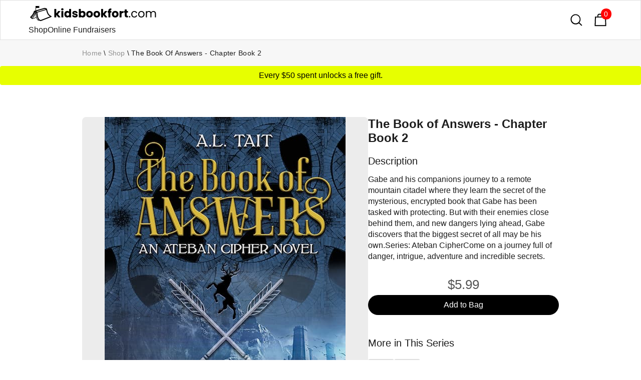

--- FILE ---
content_type: text/html
request_url: https://www.kidsbookfort.com/buy-usborne-books/the-book-of-answers-book-2
body_size: 10127
content:
<!DOCTYPE html><!-- Last Published: Thu Nov 13 2025 02:45:53 GMT+0000 (Coordinated Universal Time) --><html data-wf-domain="www.kidsbookfort.com" data-wf-page="64a1134b65d155b164a98d4b" data-wf-site="5de14733d41c9bad78b9bd5d" lang="en" data-wf-collection="64a1134b65d155b164a98e46" data-wf-item-slug="the-book-of-answers-book-2"><head><meta charset="utf-8"/><title>The Book of Answers - Chapter Book 2 by a l tait | Kane Miller Books</title><meta content="$5.99 Gabe and his companions journey to a remote mountain citadel where they learn the secret of the mysterious, encrypted book that Gabe has been tasked with protecting. But with their enemies close behind them, and new dangers lying ahead, Gabe discovers that the biggest secret of all may be his own.Series: Ateban CipherCome on a journey full of danger, intrigue, adventure and incredible secrets. PaperPie Brand Partner." name="description"/><meta content="The Book of Answers - Chapter Book 2 by a l tait | Kane Miller Books" property="og:title"/><meta content="$5.99 Gabe and his companions journey to a remote mountain citadel where they learn the secret of the mysterious, encrypted book that Gabe has been tasked with protecting. But with their enemies close behind them, and new dangers lying ahead, Gabe discovers that the biggest secret of all may be his own.Series: Ateban CipherCome on a journey full of danger, intrigue, adventure and incredible secrets. PaperPie Brand Partner." property="og:description"/><meta content="https://cdn.prod.website-files.com/5de14733d41c9b578bb9bd65/62a537f1769b3707d8211de3_60da42088d5d5b0f1c1f034e_usborne-books-the-book-of-answers-book-2.jpeg" property="og:image"/><meta content="The Book of Answers - Chapter Book 2 by a l tait | Kane Miller Books" property="twitter:title"/><meta content="$5.99 Gabe and his companions journey to a remote mountain citadel where they learn the secret of the mysterious, encrypted book that Gabe has been tasked with protecting. But with their enemies close behind them, and new dangers lying ahead, Gabe discovers that the biggest secret of all may be his own.Series: Ateban CipherCome on a journey full of danger, intrigue, adventure and incredible secrets. PaperPie Brand Partner." property="twitter:description"/><meta content="https://cdn.prod.website-files.com/5de14733d41c9b578bb9bd65/62a537f1769b3707d8211de3_60da42088d5d5b0f1c1f034e_usborne-books-the-book-of-answers-book-2.jpeg" property="twitter:image"/><meta property="og:type" content="website"/><meta content="summary_large_image" name="twitter:card"/><meta content="width=device-width, initial-scale=1" name="viewport"/><link href="https://cdn.prod.website-files.com/5de14733d41c9bad78b9bd5d/css/kidsbookfort.webflow.shared.5dedc32ec.min.css" rel="stylesheet" type="text/css"/><script type="text/javascript">!function(o,c){var n=c.documentElement,t=" w-mod-";n.className+=t+"js",("ontouchstart"in o||o.DocumentTouch&&c instanceof DocumentTouch)&&(n.className+=t+"touch")}(window,document);</script><link href="https://cdn.prod.website-files.com/5de14733d41c9bad78b9bd5d/5f9f225dac26f97aeb21ca96_kidsbookfort--favicon.png" rel="shortcut icon" type="image/x-icon"/><link href="https://cdn.prod.website-files.com/5de14733d41c9bad78b9bd5d/5f9f2285c933a0011717c77f_kidsbookfort--webclip.png" rel="apple-touch-icon"/><link href="https://www.kidsbookfort.com/buy-usborne-books/the-book-of-answers-book-2" rel="canonical"/><script type="application/ld+json">
    {
        "@context":"https://schema.org",
        "@graph":[
            {
                "@type":"Organization",
                "@id":"https://www.kidsbookfort.com/#organization",
                "name":"USBORNE BOOKS & MORE",
                "url":"https://r4608.myubam.com/",
                "sameAs":[
                    "http://www.usbornebooksandmore.com/",
                    "https://r4608.myubam.com/shop",
                    "https://www.dsa.org/forms/CompanyFormPublicMembers/view?id=7F3000005F7",
                    "https://www.facebook.com/UsborneBooksandMoreOfficial/",
                    "https://www.instagram.com/usbornebooksandmoreofficial"
                ],
                "logo":{
                    "@type":"ImageObject",
                    "@id":"https://www.kidsbookfort.com/#ubamlogo",
                    "inLanguage":"en-US",
                    "url":"https://r4608.myubam.com/Themes/UBAM/Content/images/ubam_store_logo.png",
                    "width":430,
                    "height":116,
                    "caption":"USBORNE BOOKS & MORE"
                },
                "image":{
                    "@id":"https://www.kidsbookfort.com/#ubamlogo"
                },
                "address": {
                    "@type": "PostalAddress",
                    "addressLocality": "Tulsa",
                    "addressRegion": "OK",
                    "postalCode": "74146",
                    "streetAddress": "5402 S 122nd East Ave"
                },
                "telephone": "1 (800) 611-1655",
                "foundingDate":"1986",
                "brand":[
                    {
                        "@type":"Organization",
                        "name":"Usborne Publishing",
                        "description":"Usborne Publishing is a leading UK independent book publisher.",
                        "url":"https://usborne.com/gb/books",
                        "sameAs":[
                            "https://en.wikipedia.org/wiki/Usborne_Publishing",
                            "https://uk.linkedin.com/company/usborne-publishing",
                            "https://www.facebook.com/Usbornepublishing/",
                            "https://twitter.com/Usborne",
                            "https://www.pinterest.co.uk/usbornepins/",
                            "https://www.instagram.com/usborne_books/"
                        ],
                        "foundingDate":"1973",
                        "logo":"https://en.wikipedia.org/wiki/File:Usborne_Books_logo.svg"
                    }, {
                        "@type":"Organization",
                        "name":"Kane Miller Books",
                        "description":"Kane Miller Books specializes in award-winning children's books from around the world. Our books bring the children of the world closer to each other, sharing stories and ideas, while exploring cultural differences and similarities.",
                        "url":"http://www.kanemiller.com/",
                        "sameAs":[
                            "http://www.friends.kanemiller.com/",
                            "https://en.wikipedia.org/wiki/Kane/Miller",
                            "https://www.crunchbase.com/organization/kane-miller-book-publishers",
                            "https://r4608.myubam.com/c/10/kane-miller",
                            "https://www.facebook.com/kanemillerbooks",
                            "https://twitter.com/kanemillerbooks",
                            "https://www.instagram.com/kanemillerbooks/",
                            "https://www.youtube.com/c/kanemillerbooks"
                        ],
                        "foundingDate":"1984",
                        "logo":"http://www.kanemiller.com/uploads/1/3/0/7/13072337/7788490.jpg"
                    }, {
                        "@type":"Organization",
                        "name":"Learning Wrap-Ups",
                        "description":"Learning Wrap-Ups publishes a variety of supplemental learning materials for math, vocabulary, and science.",
                        "url":"https://www.learningwrapups.com/",
                        "sameAs":[
                            "https://www.crunchbase.com/organization/learning-wrap-ups",
                            "https://r4608.myubam.com/c/21/learning-wrap-ups",
                            "https://www.youtube.com/user/LearningWrapUpsInc/"
                        ],
                        "foundingDate":"1983",
                        "logo":"https://s3-us-west-2.amazonaws.com/lcdevelopment/968725/site_files/bd6cdebb0c_learning-logo.png"
                    }, {
                        "@type":"Organization",
                        "name":"SmartLab Toys",
                        "description":"STEAM toys and games focus on hands-on, educational experiences to encourage kids to develop skills in the core disciplines of Science, Technology, Engineering, Arts, and Math.  Inspire a child’s imagination and creativity Foster problem-solving abilities Encourage social play Build skills – fine motor, gross motor, math, science, artistic, and more",
                        "url":"https://www.smartlabtoys.com/",
                        "sameAs":[
                            "https://www.crunchbase.com/organization/smartlab-toys",
                            "https://www.facebook.com/smartlabtoys/",
                            "https://www.instagram.com/smartlabtoys/",
                            "https://twitter.com/smartlabtoys",
                            "https://www.pinterest.com/smartlabtoys/"
                        ],
                        "foundingDate":"2004",
                        "logo":"https://www.smartlabtoys.com/wp-content/uploads/2021/09/logo_smartlab.svg"
                    }
                ],
                "parentOrganization":{
                    "@type":"Organization",
                    "name":"Educational Development Corporation",
                    "description":"Educational Development Corporation (EDC) likes being in a bind, as long as the cover appeals to youngsters.  EDC is a publishing company specializing in books for children.  We are the American co-publisher of the UK-based Usborne Books and we own Kane Miller, which publishes children’s literature from around the world. EDC’s current catalog contains over 2,000 titles, with new additions semi-annually. Both Usborne and Kane Miller products are sold nationally by over 31,000 direct sales consultants, as well as in 4,000 book, toy and specialty stores.  Educational Development Corporation was established in 1965  to develop supplemental curriculum material for schools.  The home selling division, Usborne Books and More (UBAM), being added in 1986.  UBAM recently celebrated it's 30th anniversary at the National Convention held yearly in Tulsa, OK.",
                    "url":"https://edcpub.com/",
                    "sameAs":[
                        "https://edcpub.com/",
                        "https://www.linkedin.com/company/educational-development-corporation",
                        "https://www.wsj.com/market-data/quotes/EDUC/company-people",
                        "https://www.bloomberg.com/profile/company/EDUC:US",
                        "https://finance.yahoo.com/quote/EDUC",
                        "https://www.reuters.com/markets/companies/EDUC.OQ/",
                        "https://www.crunchbase.com/organization/educational-development-corporation",
                        "https://seekingalpha.com/symbol/EDUC",
                        "https://www.marketwatch.com/investing/stock/educ/company-profile"
                    ],
                    "foundingDate":"1965",
                    "logo":"https://edcpubcdn.azureedge.net/edcpub-com/OurStory_OfficePics.jpg"
                },
                "memberOf":{
                    "@type":"Organization",
                    "name":"Direct Selling Association (DSA)",
                    "description":"The Direct Selling Association is the national trade association for companies that manufacture and distribute goods and services sold directly to consumers.",
                    "url":"https://www.dsa.org/forms/CompanyFormPublicMembers/view?id=7F3000005F7",
                    "sameAs":[
                        "https://www.dsa.org/"
                    ],
                    "logo":"https://www.dsa.org/images/default-source/membership_/dsa.png"
                }
            }, {
                "@type":"WebSite",
                "@id":"https://www.kidsbookfort.com/#website",
                "url":"https://www.kidsbookfort.com/",
                "name":"Usborne Books & Kane Miller Online Bookstore",
                "description":"Shop 2,000+ educational children's books from world-renowned publishers Usborne Books and Kane Miller. Something for every young reader. Fast direct shipping. Ind Consultant.",
                "keywords": ["usborne books","UBAM","kane miller books","smart lab toys","educational children's books","kids books","educational toys","puzzles"],
                "publisher":{
                    "@id":"https://www.kidsbookfort.com/#organization"
                },
                "image":{
                    "@type":"ImageObject",
                    "@id":"https://www.kidsbookfort.com/#websiteprimaryimage",
                    "url":"https://www.kidsbookfort.com/",
                    "contentUrl":"https://global-uploads.webflow.com/5de14733d41c9bad78b9bd5d/5f9f3287e3ecc622b6277f0f_home--kidsbookfort.png",
                    "caption":"Usborne Books & Kane Miller Online Bookstore",
                    "inLanguage":"en-US",
                    "width":1200,
                    "height":630
                },
                "potentialAction":[
                    {
                        "@type": "SearchAction",
                        "target": {
                          "@type": "EntryPoint",
                          "urlTemplate": "https://www.kidsbookfort.com/search?q={search_term_string}"
                        },
                        "query-input": "required name=search_term_string"
                    }
                ]
            }
        ]
    }
</script><script type="application/ld+json">
    {
        "@context":"https://schema.org",
        "@graph":[
            {
            		"@type": "Book",
                "additionalType": "Product",
                "@id": "https://www.kidsbookfort.com/buy-usborne-books/the-book-of-answers-book-2",
                "url": "https://www.kidsbookfort.com/buy-usborne-books/the-book-of-answers-book-2",
                "name": "The Book of Answers - Chapter Book 2",
                "description": "Gabe and his companions journey to a remote mountain citadel where they learn the secret of the mysterious, encrypted book that Gabe has been tasked with protecting. But with their enemies close behind them, and new dangers lying ahead, Gabe discovers that the biggest secret of all may be his own.Series: Ateban CipherCome on a journey full of danger, intrigue, adventure and incredible secrets.",
                "image": [
                  "https://cdn.prod.website-files.com/5de14733d41c9b578bb9bd65/62a537f1769b3707d8211de3_60da42088d5d5b0f1c1f034e_usborne-books-the-book-of-answers-book-2.jpeg"
                 ],
                "genre": "Educational Children's Books",
                "inLanguage": "en-US",
                "isFamilyFriendly": "true",
                "numberOfPages": "256",
                "size": "5 x 7 3/4",
                "author": {
                  "@type": "Person",
                  "name": "a l tait"
                },
                "publisher": {
                  "@type": "Organization",
                  "name": "Kane Miller Books"
                },
                "shippingDestination": {
                  "@type": "DefinedRegion",
                  "addressCountry": "US"
                },
                "offers": {
                  "@type": "Offer",
                  "url": "https://www.kidsbookfort.com/buy-usborne-books/the-book-of-answers-book-2",
                  "priceCurrency": "USD",
                  "price": "5.99",
                  "priceValidUntil": "2030-11-20",
                  "itemCondition": "https://schema.org/NewCondition",
                  "availability": "https://schema.org/InStock",
                  "offeredBy": {
                    "@type": "Online Bookstore",
                    "@id": "https://www.kidsbookfort.com/",
                    "name": "kidsbookfort.com"
                }
                },
                "isPartOf":{
                    "@id":"https://www.kidsbookfort.com/#website"
                },
                "about":{
                    "@id":"https://www.kidsbookfort.com/#organization"
                },
                "primaryImageOfPage":{
                    "@type":"ImageObject",
                    "@id":"https://www.kidsbookfort.com/buy-usborne-books/the-book-of-answers-book-2/#webpageprimaryimage",
                    "url":"https://www.kidsbookfort.com/buy-usborne-books/the-book-of-answers-book-2/",
                    "contentUrl":"https://cdn.prod.website-files.com/5de14733d41c9b578bb9bd65/62a537f1769b3707d8211de3_60da42088d5d5b0f1c1f034e_usborne-books-the-book-of-answers-book-2.jpeg",
                    "caption":"The Book of...",
                    "inLanguage":"en-US",
                    "width":300,
                    "height":300
                },
                "potentialAction":[
                    {
                        "@type":"ReadAction",
                        "target":[
                            {
                                "@id":"https://www.kidsbookfort.com/buy-usborne-books/the-book-of-answers-book-2/#webpage"
                            }
                        ]
                    }
                ]
            },{
                  "@type": "BreadcrumbList",
                  "itemListElement": [
                      {
                          "@type": "ListItem",
                          "position": 1,
                          "name": "Home",
                          "item": "https://www.kidsbookfort.com/"
                      },
                      {
                          "@type": "ListItem",
                          "position": 2,
                          "name": "Shop",
                          "item": "https://www.kidsbookfort.com/buy-usborne-books"
                      },
                      {
                          "@type": "ListItem",
                          "position": 3,
                          "name": "The Book of Answers - Chapter Book 2"
                      }
                  ]
            }
        ]
    }
</script><script type="text/javascript">window.__WEBFLOW_CURRENCY_SETTINGS = {"currencyCode":"USD","symbol":"$","decimal":".","fractionDigits":2,"group":",","template":"{{wf {\"path\":\"symbol\",\"type\":\"PlainText\"} }} {{wf {\"path\":\"amount\",\"type\":\"CommercePrice\"} }} {{wf {\"path\":\"currencyCode\",\"type\":\"PlainText\"} }}","hideDecimalForWholeNumbers":false};</script></head><body><div data-collapse="all" data-animation="over-left" data-duration="800" data-easing="ease-out-quint" data-easing2="ease-out-quint" role="banner" class="nav-bar white w-nav"><div class="div-block-19"><div class="main-nav"><div class="logo-wrapper"><a href="https://www.kidsbookfort.com/#productselect" class="brand w-nav-brand"><img src="https://cdn.prod.website-files.com/5de14733d41c9bad78b9bd5d/5f9f1f8b0e76751b5256380f_kidsbookfort--logo--black.png" sizes="(max-width: 479px) 98vw, (max-width: 767px) 99vw, (max-width: 1040px) 100vw, 1040px" srcset="https://cdn.prod.website-files.com/5de14733d41c9bad78b9bd5d/5f9f1f8b0e76751b5256380f_kidsbookfort--logo--black-p-500.png 500w, https://cdn.prod.website-files.com/5de14733d41c9bad78b9bd5d/5f9f1f8b0e76751b5256380f_kidsbookfort--logo--black.png 1040w" alt="" class="logo"/></a></div><div class="div-block-20"><a href="https://www.kidsbookfort.com/#productselect" class="no-underline">Shop</a><a href="https://www.kidsbookfort.com/cardsforacause-fundraiser" class="no-underline">Online Fundraisers</a></div></div></div><div class="nav-icons-wrapper"><a href="https://www.kidsbookfort.com/search" class="search-field-trigger w-inline-block"><img src="https://cdn.prod.website-files.com/5de14733d41c9bad78b9bd5d/5de14733d41c9b0028b9bdaf_search%20icon.svg" alt="" class="search-icon"/></a><div class="html-embed-2 w-embed"><style>
.cart-btn-wrap {
  width: 40px;
  margin: 8px;
}
.cart-btn-wrap a {
  text-decoration: none;
}
.cart {
  position: relative;
  background-color: #fff;
  color: #212529;
  font-size: 30px;
  padding: 5px;
  border-radius: 4px;
}
.cartAmount {
    position: absolute;
    top: 2px;
    right: 2px;
    font-size: 14px;
    background-color: red;
    color: white;
    padding: 0 7px 0 6px;
    border-radius: 120px;
}
</style>

<a href="https://www.kidsbookfort.com/cart" class="shopping-cart-link w-inline-block">
	<div>
    <img src="https://global-uploads.webflow.com/5de14733d41c9bad78b9bd5d/5de14733d41c9b097db9bdac_shopping_bag.svg" alt="" class="cart-icon">
    <div id="cartAmount" class="cartAmount">0</div>
	</div>
</a></div></div></div><div class="section medium product-page"><div data-collapse="medium" data-animation="default" data-duration="400" data-easing="ease" data-easing2="ease" role="banner" class="breadcrumb-wrapper w-nav"><div class="container"><a href="https://www.kidsbookfort.com/" class="muted-text">Home</a><div class="breadcrumb-spacer">\</div><a href="https://www.kidsbookfort.com/?tab=buyusbornebooks-tab#productselehttps://www.kidsbookfort.com/#productselect" class="muted-text">Shop</a><div class="breadcrumb-spacer">\</div><a href="/buy-usborne-books/the-book-of-answers-book-2" aria-current="page" class="muted-text w--current">The Book of Answers - Chapter Book 2</a></div></div><div class="sale-wrap-eyebrow"><p class="information-fullwidth">Every $50 spent unlocks a free gift.</p></div><div class="container"><div class="product-info-wrapper"><div class="pdp-wrap"><div class="div-block-17"><div class="w-dyn-list"><script type="text/x-wf-template" id="wf-template-8d0de144-057b-beb5-063a-25a4074e862a">%3Cdiv%20role%3D%22listitem%22%20class%3D%22w-dyn-item%20w-dyn-repeater-item%22%3E%3Cdiv%20class%3D%22product-image-wrap%22%3E%3Cimg%20alt%3D%22%22%20loading%3D%22lazy%22%20src%3D%22https%3A%2F%2Fcdn.prod.website-files.com%2F5de14733d41c9b578bb9bd65%2F62a537f1769b376e31211de5_614e863b9396f16e21ed5974_60488c6796b01cf4d7724b74_0026660.jpeg%22%20class%3D%22product-image%22%2F%3E%3C%2Fdiv%3E%3C%2Fdiv%3E</script><div role="list" class="w-dyn-items"><div role="listitem" class="w-dyn-item w-dyn-repeater-item"><div class="product-image-wrap"><img alt="" loading="lazy" src="https://cdn.prod.website-files.com/5de14733d41c9b578bb9bd65/62a537f1769b376e31211de5_614e863b9396f16e21ed5974_60488c6796b01cf4d7724b74_0026660.jpeg" class="product-image"/></div></div><div role="listitem" class="w-dyn-item w-dyn-repeater-item"><div class="product-image-wrap"><img alt="" loading="lazy" src="https://cdn.prod.website-files.com/5de14733d41c9b578bb9bd65/62a537f1769b37bd48211de4_614e863bfdcca27e4ee52d12_60488c6796b01c4cd8724b75_0027004.jpeg" class="product-image"/></div></div></div><div class="w-dyn-hide w-dyn-empty"><div>No items found.</div></div></div></div><div class="div-block-18"><h1 id="w-node-_100259d0-944e-00ad-96da-4a3b59a582ae-64a98d4b" class="crm-product-heading margin-bottom-16">The Book of Answers - Chapter Book 2</h1><h2 class="product-detail-subhead">Description</h2><div class="detailed-product-description w-richtext"><p>Gabe and his companions journey to a remote mountain citadel where they learn the secret of the mysterious, encrypted book that Gabe has been tasked with protecting. But with their enemies close behind them, and new dangers lying ahead, Gabe discovers that the biggest secret of all may be his own.Series: Ateban CipherCome on a journey full of danger, intrigue, adventure and incredible secrets.        </p></div><div class="cta-wrap"><div class="book-price">$5.99</div><div data-w-id="144d2274-6eb3-9549-a2a8-c853ddf00f34" class="html-embed-3 w-embed"><div class="shop" id="shop">
  <div id="id62b8dd44ddbeb8d7278c8644" class="quantity hide" style="display: none;">
    0
  </div>
  <button onclick="increment(id62b8dd44ddbeb8d7278c8644)" class="addButton btn bg-black btn-fullwidth w-button">
    Add to Bag
  </button>
</div></div></div><h2 class="product-detail-subhead">More in This Series</h2><div class="margin-top-bot-16"><div class="collection-list-wrapper w-dyn-list"><div role="list" class="more-in-series-wrap w-dyn-items"><div id="w-node-_4409670a-a981-a01a-77f8-a285a6bff257-64a98d4b" role="listitem" class="more-in-series w-dyn-item"><a href="/buy-usborne-books/the-book-of-math" class="more-in-series-selector w-inline-block"><img src="https://cdn.prod.website-files.com/5de14733d41c9b578bb9bd65/62a537f243d2324a3d1cc8ad_6164f11eb2dbc942f1ccafe1_the-book-of-math-300.jpeg" loading="lazy" alt="The Book of Math" class="product-thumbnail"/></a></div><div id="w-node-_4409670a-a981-a01a-77f8-a285a6bff257-64a98d4b" role="listitem" class="more-in-series w-dyn-item"><a href="/buy-usborne-books/the-book-of-comparisons" class="more-in-series-selector w-inline-block"><img src="https://cdn.prod.website-files.com/5de14733d41c9b578bb9bd65/62a537f2b6498080310e4caf_60da41c80a1f6e40ddb15951_usborne-books-the-book-of-comparisons.jpeg" loading="lazy" alt="The Book of Comparisons" class="product-thumbnail"/></a></div></div></div></div><div class="product-details-wrap"><h2 class="product-detail-subhead">Product Details</h2><div class="product-details"><div class="flex pad-tb8"><div class="additional-info-title">Publisher</div><div class="flex-wrap w-dyn-list"><div role="list" class="flex-wrap w-dyn-items"><div role="listitem" class="book-tags w-dyn-item"><a href="/publishers/kanemillerbooks">Kane Miller Books</a></div></div></div></div><div class="flex pad-tb8"><div class="additional-info-title">Price</div><div class="flex-wrap"><div class="additional-info-value muted collection-wrapper-flex">$5.99</div></div></div><div class="flex pad-tb8"><div class="additional-info-title">Availability</div><div class="flex-wrap"><div class="additional-info-value muted collection-wrapper-flex">Shown in cart</div><div class="additional-info-value muted collection-wrapper-flex w-condition-invisible">Out of Print</div></div></div><div class="flex pad-tb8"><div class="additional-info-title">Dimensions</div><div class="flex-wrap"><div class="additional-info-value muted collection-wrapper-flex">5 x 7 3/4</div></div></div><div class="flex pad-tb8"><div class="additional-info-title">Author</div><div class="flex-wrap w-dyn-list"><div role="list" class="flex-wrap w-dyn-items"><div role="listitem" class="book-tags w-dyn-item"><a href="/usborne-books-authors/a-l-tait">A L Tait</a></div></div></div></div><div class="flex pad-tb8"><div class="additional-info-title">Pages</div><div class="flex-wrap"><div class="additional-info-value muted collection-wrapper-flex">256</div></div></div><div class="flex pad-tb8"><div class="additional-info-title">Ages</div><div class="flex-wrap w-dyn-list"><div role="list" class="flex-wrap w-dyn-items"><div role="listitem" class="book-tags w-dyn-item"><a href="/usborne-books-age-ranges/9-yr-plus">9 yr</a></div><div role="listitem" class="book-tags w-dyn-item"><a href="/usborne-books-age-ranges/10-yr-plus">10 yr</a></div><div role="listitem" class="book-tags w-dyn-item"><a href="/usborne-books-age-ranges/11-yr-plus">11 yr</a></div><div role="listitem" class="book-tags w-dyn-item"><a href="/usborne-books-age-ranges/12-yr-plus">12 yr</a></div><div role="listitem" class="book-tags w-dyn-item"><a href="/usborne-books-age-ranges/13-yr">13 yr</a></div><div role="listitem" class="book-tags w-dyn-item"><a href="/usborne-books-age-ranges/14-yr-plus">14 yr</a></div></div></div></div><div class="flex pad-tb8"><div class="additional-info-title">Category</div><div class="flex-wrap w-dyn-list"><div role="list" class="flex-wrap w-dyn-items"><div role="listitem" class="book-tags w-dyn-item"><a href="/usborne-books-categories/question-and-answer-books-for-kids">Kids Question &amp; Answer Books</a></div><div role="listitem" class="book-tags w-dyn-item"><a href="/usborne-books-categories/chapter-books-for-kids">Kids Chapter Books</a></div></div></div></div></div></div><div id="w-node-aaba4bba-8263-34fb-d0eb-1d3601c9e3df-64a98d4b" class="product-description"><div><h2 class="product-detail-subhead">Why Buy Direct From Kidsbookfort?</h2><ul role="list"><li class="buy-stack-bullet">We accept Apple Pay and all major credit cards via Square invoices</li><li class="buy-stack-bullet">We offer personalized book recommendations - <a href="/contact-us-about-usborne-books">just ask</a></li><li class="buy-stack-bullet">We offer 1/2 price damaged book replacements</li><li class="buy-stack-bullet">We offer special bulk order pricing - <a href="/contact-us-about-usborne-books">contact us</a> for details</li></ul></div></div></div></div><div class="w-condition-invisible w-dyn-bind-empty w-richtext"></div></div></div></div><address class="footer"><div class="container"><div class="footer-section"><div class="footer-row"><div class="footer-col"><a href="https://www.kidsbookfort.com/#productselect" class="brand footer w-nav-brand"><img src="https://cdn.prod.website-files.com/5de14733d41c9bad78b9bd5d/5f9f1f8b0e76751b5256380f_kidsbookfort--logo--black.png" sizes="(max-width: 479px) 98vw, (max-width: 767px) 99vw, (max-width: 1040px) 100vw, 1040px" srcset="https://cdn.prod.website-files.com/5de14733d41c9bad78b9bd5d/5f9f1f8b0e76751b5256380f_kidsbookfort--logo--black-p-500.png 500w, https://cdn.prod.website-files.com/5de14733d41c9bad78b9bd5d/5f9f1f8b0e76751b5256380f_kidsbookfort--logo--black.png 1040w" loading="lazy" alt="" class="image footer-logo"/></a><a href="https://www.kidsbookfort.com/#productselect" class="footer-link">Shop</a><a href="https://www.kidsbookfort.com/cardsforacause-fundraiser" class="footer-link">Online Fundraisers</a><a href="https://www.kidsbookfort.com/guides/usborne-book-fairs" class="footer-link">Online Book Fairs</a><a href="#kbf-footer" class="footer-link">Contact</a></div><div class="footer-col"><div class="footer-title">Popular Books</div><a href="https://www.kidsbookfort.com/usborne-books-categories/shine-a-light-flashlight-books-for-kids" class="footer-link">Flashlight Books</a><a href="https://www.kidsbookfort.com/usborne-books-categories/nibbles-the-book-monster-books-for-kids" class="footer-link">Nibbles Book Monster</a><a href="https://www.kidsbookfort.com/usborne-books-categories/reusable-sticker-books-for-kids" class="footer-link">Reusable Stickers</a><a href="https://www.kidsbookfort.com/usborne-books-categories/dinosaur-books-for-kids" class="footer-link">Dinosaur Books</a><a href="https://www.kidsbookfort.com/usborne-books-categories/unicorn-books-for-kids" class="footer-link">Unicorn Books</a><a href="https://www.kidsbookfort.com/usborne-books-categories/greeting-card-boxes" class="footer-link">Greeting Cards</a><a href="https://www.kidsbookfort.com/usborne-books-categories/sound-and-musical-books-for-kids" class="footer-link">Sound Books</a><a href="https://www.kidsbookfort.com/usborne-books-categories/magic-painting-books-for-kids" class="footer-link">Magic Painting</a><a href="https://www.kidsbookfort.com/usborne-books-categories/chapter-books-for-kids" class="footer-link">Kids Chapter Books</a><a href="https://www.kidsbookfort.com/usborne-books-categories/kids-book-box-sets" class="footer-link">Box Set Collections</a></div><div class="footer-col"><div class="footer-links"><div class="footer-title">Social</div><div class="social-flex"><a href="https://www.facebook.com/groups/168161666913064/?ref=pages_group_cta" target="_blank" class="social-block fb inline-icon w-inline-block"></a><a href="https://www.facebook.com/groups/168161666913064/?ref=pages_group_cta" target="_blank" class="footer-link inline-social">VIP Group</a></div><div class="social-flex"><a href="https://www.instagram.com/fitbookadventuremom/" target="_blank" class="social-block insta inline-icon w-inline-block"></a><a href="https://www.instagram.com/fitbookadventuremom/" target="_blank" class="footer-link inline-social">Instagram</a></div><div class="social-flex"><a href="https://www.youtube.com/channel/UCarkFX4OSRw795pEo02_0CA/videos" target="_blank" class="social-block twitter inline-icon w-inline-block"></a><a href="https://www.youtube.com/channel/UCarkFX4OSRw795pEo02_0CA/videos" target="_blank" class="footer-link inline-social">YouTube</a></div></div></div></div><div class="footer-col col-center"><img src="https://cdn.prod.website-files.com/5de14733d41c9bad78b9bd5d/65236307f802827624b97a76_paperpie-learning-educational-services-representative.webp" sizes="(max-width: 800px) 100vw, 800px" srcset="https://cdn.prod.website-files.com/5de14733d41c9bad78b9bd5d/65236307f802827624b97a76_paperpie-learning-educational-services-representative-p-500.webp 500w, https://cdn.prod.website-files.com/5de14733d41c9bad78b9bd5d/65236307f802827624b97a76_paperpie-learning-educational-services-representative.webp 800w" loading="lazy" alt="paperpie learning educational services representative" class="image-7"/><div id="kbf-footer" class="form-block-wrap w-form"><form id="wf-form-Footer-Form" name="wf-form-Footer-Form" data-name="Footer Form" method="get" data-wf-page-id="64a1134b65d155b164a98d4b" data-wf-element-id="28d9661d-0e0d-28d1-062b-9334f91d400b"><label for="Name-10">Name</label><input class="w-input" maxlength="256" name="Name-10" data-name="Name 10" placeholder="" type="text" id="Name-10" required=""/><label for="Email-11">Email</label><input class="w-input" maxlength="256" name="Email-11" data-name="Email 11" placeholder="" type="email" id="Email-11" required=""/><label for="Phone-11">Phone</label><input class="w-input" maxlength="256" name="Phone-11" data-name="Phone 11" placeholder="" type="tel" id="Phone-11" required=""/><label for="Organization-8">Organization (if applicable)</label><input class="w-input" maxlength="256" name="Organization-8" data-name="Organization 8" placeholder="" type="text" id="Organization-8"/><label for="Message-3">Message</label><textarea id="Message-3" name="Message-3" maxlength="5000" data-name="Message 3" placeholder="How Can We Help You?" required="" class="w-input"></textarea><input type="submit" data-wait="Please wait..." class="btn btn-fullwidth w-button" value="Send Message"/></form><div class="w-form-done"><div>Thank you!<br/>Your message has been received!</div></div><div class="w-form-fail"><div>Oops! Something went wrong while submitting the form.</div></div></div></div></div></div><div class="flex"><div class="copyright-block"><div class="copyright-text">© 2025, Kidsbookfort. All Rights Reserved. Kidsbookfort is run by Brittany Whitfield an Educational Services Representative with PaperPie (formerly Usborne Books &amp; More).<br/>Usborne Publishing Ltd. and PaperPie does not support or sponsor the content of these pages.</div></div></div></address><div style="opacity:0;display:none" class="shadewrap"><div class="addedtocartwrap"><div data-w-id="bcced5af-9ef6-2429-3f4e-6ea7e71969bd" class="closepromotion"><div class="text-block-4">X</div></div><div class="modal-header-wrap"><p class="text-color-green fa-solid-900"><strong></strong></p><p class="paragraph-9">Item successfully added to bag!</p></div><div class="div-block-10"><img loading="lazy" alt="The Book of Answers - Chapter Book 2" src="https://cdn.prod.website-files.com/5de14733d41c9b578bb9bd65/62a537f1769b3707d8211de3_60da42088d5d5b0f1c1f034e_usborne-books-the-book-of-answers-book-2.jpeg" class="max-width-200 round-corner-8"/><div class="div-block-11"><p class="product-spec text-bold">The Book of Answers - Chapter Book 2</p><p class="product-spec">Qty: 1</p><div class="div-block-15"><p class="product-spec">Price:</p><p class="product-spec">$5.99</p></div><div class="div-block-14"><a href="https://www.kidsbookfort.com/cart" class="button w-button">Go to Bag</a><a data-w-id="bcced5af-9ef6-2429-3f4e-6ea7e71969d2" href="#" class="link-2">Continue Shopping</a></div></div></div><div class="div-block-13"><p class="product-spec">You May Also like</p><div class="div-block-12"><div class="w-dyn-list"><div role="list" class="product-list w-dyn-items"><div role="listitem" class="collection-item w-dyn-item"><a href="/buy-usborne-books/the-book-of-math" class="w-inline-block"><img src="https://cdn.prod.website-files.com/5de14733d41c9b578bb9bd65/62a537f243d2324a3d1cc8ad_6164f11eb2dbc942f1ccafe1_the-book-of-math-300.jpeg" loading="lazy" alt="The Book of Math" class="max-height-100 round-corner-8"/></a><a href="/buy-usborne-books/the-book-of-math" class="product-link-block w-inline-block"><div class="product-list-title">The Book of Math</div><div class="book-price-category">$17.99</div></a></div><div role="listitem" class="collection-item w-dyn-item"><a href="/buy-usborne-books/the-book-of-comparisons" class="w-inline-block"><img src="https://cdn.prod.website-files.com/5de14733d41c9b578bb9bd65/62a537f2b6498080310e4caf_60da41c80a1f6e40ddb15951_usborne-books-the-book-of-comparisons.jpeg" loading="lazy" alt="The Book of Comparisons" class="max-height-100 round-corner-8"/></a><a href="/buy-usborne-books/the-book-of-comparisons" class="product-link-block w-inline-block"><div class="product-list-title">The Book of Comparisons</div><div class="book-price-category">$17.99</div></a></div></div></div></div></div></div></div><script src="https://d3e54v103j8qbb.cloudfront.net/js/jquery-3.5.1.min.dc5e7f18c8.js?site=5de14733d41c9bad78b9bd5d" type="text/javascript" integrity="sha256-9/aliU8dGd2tb6OSsuzixeV4y/faTqgFtohetphbbj0=" crossorigin="anonymous"></script><script src="https://cdn.prod.website-files.com/5de14733d41c9bad78b9bd5d/js/webflow.schunk.36b8fb49256177c8.js" type="text/javascript"></script><script src="https://cdn.prod.website-files.com/5de14733d41c9bad78b9bd5d/js/webflow.3650c701.3ca8ad92da4a33eb.js" type="text/javascript"></script><script>
    let shop = document.getElementById("shop");
    let basket = JSON.parse(localStorage.getItem("data")) || [];
    let increment = (id) => {
      let selectedItem = id;
      let search = basket.find((x) => x.id === selectedItem.id);
      if (search === undefined) {
        basket.push({
          id: selectedItem.id,
      		item: 1,
          name: "The Book of Answers - Chapter Book 2",
          price: 5.99,
          img: "https://cdn.prod.website-files.com/5de14733d41c9b578bb9bd65/62a537f1769b3707d8211de3_60da42088d5d5b0f1c1f034e_usborne-books-the-book-of-answers-book-2.jpeg",
          kbflink: "https://www.kidsbookfort.com/buy-usborne-books/the-book-of-answers-book-2",
          myubamlink: "https://r4608.paperpie.com/p/7390",
          publisher: "Kane Miller Books",
        });
      } else {
        search.item += 1;
      }
      // console.log(basket);
      update(selectedItem.id);
      localStorage.setItem("data", JSON.stringify(basket));
    };
    let update = (id) => {
      let search = basket.find((x) => x.id === id);
      // console.log(search.item);
      document.getElementById(id).innerHTML = search.item;
      calculation();
    };
    let calculation = () => {
      let cartIcon = document.getElementById("cartAmount");
      cartIcon.innerHTML = basket.map((x) => x.item).reduce((x, y) => x + y, 0);
    };
    calculation();
</script></body></html>

--- FILE ---
content_type: image/svg+xml
request_url: https://cdn.prod.website-files.com/5de14733d41c9bad78b9bd5d/5de14733d41c9bb1e4b9bd94_instagram-icon-dark.svg
body_size: 381
content:
<?xml version="1.0" encoding="utf-8"?>
<!-- Generator: Adobe Illustrator 23.0.3, SVG Export Plug-In . SVG Version: 6.00 Build 0)  -->
<svg version="1.1" id="Laag_1" xmlns="http://www.w3.org/2000/svg" xmlns:xlink="http://www.w3.org/1999/xlink" x="0px" y="0px"
	 viewBox="0 0 16 16" style="enable-background:new 0 0 16 16;" xml:space="preserve">
<style type="text/css">
	.st0{fill-rule:evenodd;clip-rule:evenodd;fill:#1D1D1D;}
</style>
<title>instagram-icon-white</title>
<desc>Created with Sketch.</desc>
<g id="Assets">
	<g id="instagram-icon-white">
		<path id="Icon" class="st0" d="M0,4.6278629C0,2.0719647,2.058965,0,4.6278629,0h6.7442741C13.9280348,0,16,2.058965,16,4.6278629
			v6.7442741C16,13.9280348,13.9410353,16,11.3721371,16H4.6278629C2.0719647,16,0,13.9410353,0,11.3721371V4.6278629z
			 M1.4482758,4.7548289v6.4903417c0,1.8288927,1.4803944,3.3065538,3.3065531,3.3065538h6.4903417
			c1.8288927,0,3.3065538-1.4803944,3.3065538-3.3065538V4.7548289c0-1.8288925-1.4803944-3.3065531-3.3065538-3.3065531H4.7548289
			C2.9259365,1.4482758,1.4482758,2.9286702,1.4482758,4.7548289z M8,12.0689659
			c-2.2472277,0-4.0689654-1.8217382-4.0689654-4.0689659S5.7527723,3.9310346,8,3.9310346S12.0689659,5.7527723,12.0689659,8
			S10.2472277,12.0689659,8,12.0689659z M8,10.6206894c1.4473667,0,2.6206894-1.1733227,2.6206894-2.6206894
			S9.4473667,5.3793101,8,5.3793101S5.3793101,6.5526333,5.3793101,8S6.5526333,10.6206894,8,10.6206894z M12.2068968,4.6896553
			c-0.5332403,0-0.965517-0.4322767-0.965517-0.9655173s0.4322767-0.9655173,0.965517-0.9655173
			s0.965517,0.4322767,0.965517,0.9655173S12.7401371,4.6896553,12.2068968,4.6896553z"/>
	</g>
</g>
</svg>
